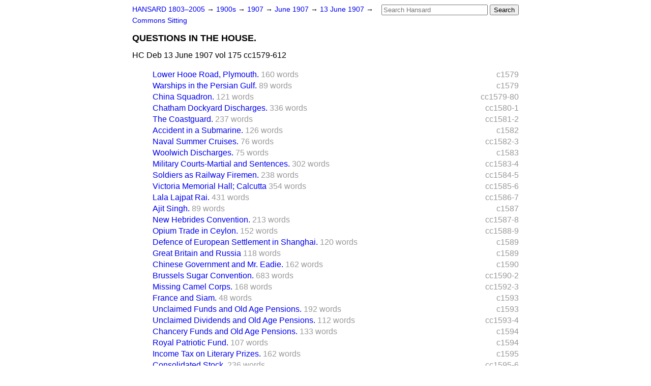

--- FILE ---
content_type: text/html
request_url: https://api.parliament.uk/historic-hansard/commons/1907/jun/13/questions-in-the-house
body_size: 5018
content:
<!doctype html>
<html lang='en-GB'>
  <head>
    <meta charset='utf-8' />
    <title>QUESTIONS IN THE HOUSE. (Hansard, 13 June 1907)</title>
    <meta author='UK Parliament' />
    <meta content='51ff727eff55314a' name='y_key' />
    <link href='https://www.parliament.uk/site-information/copyright/' rel='copyright' />
    <meta content='Hansard, House of Commons, House of Lords, Parliament, UK, House of Commons sitting' name='keywords' />
    <meta content='QUESTIONS IN THE HOUSE. (Hansard, 13 June 1907)' name='description' />
    <link href="../../../../stylesheets/screen.css" media="screen" rel="stylesheet" title="Default" type="text/css" />
    <link href="../../../../stylesheets/print.css" media="print" rel="stylesheet" type="text/css" />
  <script type="text/javascript">
  var appInsights=window.appInsights||function(a){
    function b(a){c[a]=function(){var b=arguments;c.queue.push(function(){c[a].apply(c,b)})}}var c={config:a},d=document,e=window;setTimeout(function(){var b=d.createElement("script");b.src=a.url||"https://az416426.vo.msecnd.net/scripts/a/ai.0.js",d.getElementsByTagName("script")[0].parentNode.appendChild(b)});try{c.cookie=d.cookie}catch(a){}c.queue=[];for(var f=["Event","Exception","Metric","PageView","Trace","Dependency"];f.length;)b("track"+f.pop());if(b("setAuthenticatedUserContext"),b("clearAuthenticatedUserContext"),b("startTrackEvent"),b("stopTrackEvent"),b("startTrackPage"),b("stopTrackPage"),b("flush"),!a.disableExceptionTracking){f="onerror",b("_"+f);var g=e[f];e[f]=function(a,b,d,e,h){var i=g&&g(a,b,d,e,h);return!0!==i&&c["_"+f](a,b,d,e,h),i}}return c
    }({
        instrumentationKey:"c0960a0f-30ad-4a9a-b508-14c6a4f61179",
        cookieDomain:".parliament.uk"
    });
    
  window.appInsights=appInsights,appInsights.queue&&0===appInsights.queue.length&&appInsights.trackPageView();
</script></head>
  <body id='hansard-millbanksytems-com'>
    <div id='header'>
      <div class='search-help'><a href="../../../../search">Search Help</a></div>
            <form action='../../../../search' id='search' method='get' rel='search'>
        <input size='24' title='Access key: S' accesskey='s' name='query' id='search-query' type='search' placeholder='Search Hansard' autosave='hansard.millbanksystems.com' results='10' value='' >
        <input type='submit' value='Search' >
      </form>

      <div id='nav'>
        <a href="../../../../index.html" id="home" rel="home">HANSARD 1803&ndash;2005</a>
        &rarr;
                <a class='sitting-decade' href='../../../../sittings/1900s'>
          1900s
        </a>
         &rarr;
        <a class='sitting-year' href='../../../../sittings/1907/'>
          1907
        </a>
         &rarr;
        <a class='sitting-month' href='../../../../sittings/1907/jun/'>
          June 1907
        </a>
         &rarr;
        <a class='sitting-day' href='../../../../sittings/1907/jun/13'>
          13 June 1907
        </a>

        &rarr;
                <a href='../../../../sittings/1907/jun/13#commons' rel='directory up'>
          Commons Sitting
        </a>

      </div>
      <h1 class='title'>QUESTIONS IN THE HOUSE.</h1>
    </div>
    <div class='house-of-commons-sitting' id='content'>
      
      <cite class='section'>HC Deb 13 June 1907 vol 175 cc1579-612</cite>
      
      <ol class='xoxo'>
        <span class='section-column-reference'>c1579</span>
        <li class='section-line'>
          <span class='section-link' id='section_356701'>
            <span class='major-section' title='MR. MILDMAY : I beg to ask the Secretary to the Admiralty whether he is ...'><a href="lower-hooe-road-plymouth">Lower Hooe Road, Plymouth.</a></span>
            <span class='section-word-length'>160 words</span>
          </span>
        </li>
        <span class='section-column-reference'>c1579</span>
        <li class='section-line'>
          <span class='section-link' id='section_356704'>
            <span class='major-section' title='*MR. REES : I beg to ask the Secretary to the Admiralty whether, under t...'><a href="warships-in-the-persian-gulf">Warships in the Persian Gulf.</a></span>
            <span class='section-word-length'>89 words</span>
          </span>
        </li>
        <span class='section-column-reference'>cc1579-80</span>
        <li class='section-line'>
          <span class='section-link' id='section_356705'>
            <span class='major-section' title='*MR. REES : I beg to ask the Secretary to the Admiralty whether any batt...'><a href="china-squadron">China Squadron.</a></span>
            <span class='section-word-length'>121 words</span>
          </span>
        </li>
        <span class='section-column-reference'>cc1580-1</span>
        <li class='section-line'>
          <span class='section-link' id='section_356706'>
            <span class='major-section' title='MR. FELL : I beg to ask the Secretary to the Admiralty how many men were...'><a href="chatham-dockyard-discharges">Chatham Dockyard Discharges.</a></span>
            <span class='section-word-length'>336 words</span>
          </span>
        </li>
        <span class='section-column-reference'>cc1581-2</span>
        <li class='section-line'>
          <span class='section-link' id='section_356707'>
            <span class='major-section' title='MR. MAJOR SEELY : I beg to ask the Secretary to the Admiralty if he can ...'><a href="the-coastguard">The Coastguard.</a></span>
            <span class='section-word-length'>237 words</span>
          </span>
        </li>
        <span class='section-column-reference'>c1582</span>
        <li class='section-line'>
          <span class='section-link' id='section_356710'>
            <span class='major-section' title='MR. STANGER : I beg to ask the Secretary to the Admiralty whether he is ...'><a href="accident-in-a-submarine">Accident in a Submarine.</a></span>
            <span class='section-word-length'>126 words</span>
          </span>
        </li>
        <span class='section-column-reference'>cc1582-3</span>
        <li class='section-line'>
          <span class='section-link' id='section_356711'>
            <span class='major-section' title='MR. SMEATON : On behalf of the hon. Member for Ross and Cromarty I beg t...'><a href="naval-summer-cruises">Naval Summer Cruises.</a></span>
            <span class='section-word-length'>76 words</span>
          </span>
        </li>
        <span class='section-column-reference'>c1583</span>
        <li class='section-line'>
          <span class='section-link' id='section_356712'>
            <span class='major-section' title='MR. FELL : I beg to ask the Secretary of State for War if any record has...'><a href="woolwich-discharges">Woolwich Discharges.</a></span>
            <span class='section-word-length'>75 words</span>
          </span>
        </li>
        <span class='section-column-reference'>cc1583-4</span>
        <li class='section-line'>
          <span class='section-link' id='section_356713'>
            <span class='major-section' title='MR. FENWICK : On behalf of the hon. Member for Stoke-on-Trent, I beg to ...'><a href="military-courts-martial-and-sentences">Military Courts-Martial and Sentences.</a></span>
            <span class='section-word-length'>302 words</span>
          </span>
        </li>
        <span class='section-column-reference'>cc1584-5</span>
        <li class='section-line'>
          <span class='section-link' id='section_356716'>
            <span class='major-section' title='MR. WARDLE : I beg to ask the Secretary of State for War if he is aware ...'><a href="soldiers-as-railway-firemen">Soldiers as Railway Firemen.</a></span>
            <span class='section-word-length'>238 words</span>
          </span>
        </li>
        <span class='section-column-reference'>cc1585-6</span>
        <li class='section-line'>
          <span class='section-link' id='section_356720'>
            <span class='major-section' title='MR. SMEATON : I beg to ask the Secretary of State for India what is the ...'><a href="victoria-memorial-hall-calcutta">Victoria Memorial Hall; Calcutta</a></span>
            <span class='section-word-length'>354 words</span>
          </span>
        </li>
        <span class='section-column-reference'>cc1586-7</span>
        <li class='section-line'>
          <span class='section-link' id='section_356724'>
            <span class='major-section' title='SIR H. COTTON : I bog to ask the Secretary of State for India whether th...'><a href="lala-lajpat-rai">Lala Lajpat Rai.</a></span>
            <span class='section-word-length'>431 words</span>
          </span>
        </li>
        <span class='section-column-reference'>c1587</span>
        <li class='section-line'>
          <span class='section-link' id='section_356745'>
            <span class='major-section' title='SIR H. COTTON : I beg to ask the Secretary of State for India whether Aj...'><a href="ajit-singh">Ajit Singh.</a></span>
            <span class='section-word-length'>89 words</span>
          </span>
        </li>
        <span class='section-column-reference'>cc1587-8</span>
        <li class='section-line'>
          <span class='section-link' id='section_356746'>
            <span class='major-section' title='MR. MAJOR ANSTRUTHER-GRAY (St. Andrews Burghs) : I beg to ask the&#x000A;1588&#x000A;U...'><a href="new-hebrides-convention">New Hebrides Convention.</a></span>
            <span class='section-word-length'>213 words</span>
          </span>
        </li>
        <span class='section-column-reference'>cc1588-9</span>
        <li class='section-line'>
          <span class='section-link' id='section_356747'>
            <span class='major-section' title='DR. RUTHERFORD : I beg to ask the Undersecretary of State for the Coloni...'><a href="opium-trade-in-ceylon">Opium Trade in Ceylon.</a></span>
            <span class='section-word-length'>152 words</span>
          </span>
        </li>
        <span class='section-column-reference'>c1589</span>
        <li class='section-line'>
          <span class='section-link' id='section_356748'>
            <span class='major-section' title='*MR. REES : I beg to ask the Secretary of State for Foreign Affairs what...'><a href="defence-of-european-settlement-in">Defence of European Settlement in Shanghai.</a></span>
            <span class='section-word-length'>120 words</span>
          </span>
        </li>
        <span class='section-column-reference'>c1589</span>
        <li class='section-line'>
          <span class='section-link' id='section_356749'>
            <span class='major-section' title='MR. ARTHUR HENDERSON : On behalf of the hon. Member for Leicester, I bog...'><a href="great-britain-and-russia">Great Britain and Russia</a></span>
            <span class='section-word-length'>118 words</span>
          </span>
        </li>
        <span class='section-column-reference'>c1590</span>
        <li class='section-line'>
          <span class='section-link' id='section_356750'>
            <span class='major-section' title='*MR. REES : I beg to ask the Secretary of State for Foreign Affairs whet...'><a href="chinese-government-and-mr-eadie">Chinese Government and Mr. Eadie.</a></span>
            <span class='section-word-length'>162 words</span>
          </span>
        </li>
        <span class='section-column-reference'>cc1590-2</span>
        <li class='section-line'>
          <span class='section-link' id='section_356751'>
            <span class='major-section' title='MR. HAROLD COX : I bog to ask the Secretary of State for Foreign Affairs...'><a href="brussels-sugar-convention">Brussels Sugar Convention.</a></span>
            <span class='section-word-length'>683 words</span>
          </span>
        </li>
        <span class='section-column-reference'>cc1592-3</span>
        <li class='section-line'>
          <span class='section-link' id='section_356763'>
            <span class='major-section' title='MR. KETTLE : I beg to ask the Secretary of State for Foreign Affairs whe...'><a href="missing-camel-corps">Missing Camel Corps.</a></span>
            <span class='section-word-length'>168 words</span>
          </span>
        </li>
        <span class='section-column-reference'>c1593</span>
        <li class='section-line'>
          <span class='section-link' id='section_356766'>
            <span class='major-section' title='MR. VERNEY : I beg to ask the Secretary of State for Foreign Affairs whe...'><a href="france-and-siam">France and Siam.</a></span>
            <span class='section-word-length'>48 words</span>
          </span>
        </li>
        <span class='section-column-reference'>c1593</span>
        <li class='section-line'>
          <span class='section-link' id='section_356767'>
            <span class='major-section' title='MR. PARKER : I beg to ask Mr. Chancellor of the Exchequer whether his at...'><a href="unclaimed-funds-and-old-age-pensions">Unclaimed Funds and Old Age Pensions.</a></span>
            <span class='section-word-length'>192 words</span>
          </span>
        </li>
        <span class='section-column-reference'>cc1593-4</span>
        <li class='section-line'>
          <span class='section-link' id='section_356768'>
            <span class='major-section' title='MR. PARKER : I beg to ask Mr. Chancellor of the Exchequer what is the ap...'><a href="unclaimed-dividends-and-old-age-pensions">Unclaimed Dividends and Old Age Pensions.</a></span>
            <span class='section-word-length'>112 words</span>
          </span>
        </li>
        <span class='section-column-reference'>c1594</span>
        <li class='section-line'>
          <span class='section-link' id='section_356770'>
            <span class='major-section' title='MR. PARKER : I beg to ask Mr. Chancellor of the Exchequer whether he can...'><a href="chancery-funds-and-old-age-pensions">Chancery Funds and Old Age Pensions.</a></span>
            <span class='section-word-length'>133 words</span>
          </span>
        </li>
        <span class='section-column-reference'>c1594</span>
        <li class='section-line'>
          <span class='section-link' id='section_356773'>
            <span class='major-section' title='MR. BYLES : I beg to ask Mr. Chancellor of the Exchequer whether he has ...'><a href="royal-patriotic-fund">Royal Patriotic Fund.</a></span>
            <span class='section-word-length'>107 words</span>
          </span>
        </li>
        <span class='section-column-reference'>c1595</span>
        <li class='section-line'>
          <span class='section-link' id='section_356776'>
            <span class='major-section' title='MR. WATT : I beg to ask Mr. Chancellor of the Exchequer whether income t...'><a href="income-tax-on-literary-prizes">Income Tax on Literary Prizes.</a></span>
            <span class='section-word-length'>162 words</span>
          </span>
        </li>
        <span class='section-column-reference'>cc1595-6</span>
        <li class='section-line'>
          <span class='section-link' id='section_356780'>
            <span class='major-section' title='MR. PIKE PEASE : I beg to ask Mr. Chancellor of the Exchequer whether th...'><a href="consolidated-stock">Consolidated Stock.</a></span>
            <span class='section-word-length'>236 words</span>
          </span>
        </li>
        <span class='section-column-reference'>c1596</span>
        <li class='section-line'>
          <span class='section-link' id='section_356785'>
            <span class='major-section' title='MR. ELLIS DAVIES : I beg to ask the Secretary to the Treasury whether a ...'><a href="pwllheli-land-tax-commissioners">Pwllheli Land Tax Commissioners.</a></span>
            <span class='section-word-length'>153 words</span>
          </span>
        </li>
        <span class='section-column-reference'>c1596</span>
        <li class='section-line'>
          <span class='section-link' id='section_356791'>
            <span class='major-section' title='MAJOR SEELY : I beg to ask the Secretary to the Treasury if he can state...'><a href="secretary-to-the-board-of-customs">Secretary to the Board of Customs.</a></span>
            <span class='section-word-length'>79 words</span>
          </span>
        </li>
        <span class='section-column-reference'>cc1596-600</span>
        <li class='section-line'>
          <span class='section-link' id='section_356795'>
            <span class='major-section' title='MR. MOONEY : I beg to ask the Secretary of State for the Home Department...'><a href="the-government-and-messrs-kynoch">The Government and Messrs. Kynoch.</a></span>
            <span class='section-word-length'>1,123 words</span>
          </span>
        </li>
        <span class='section-column-reference'>c1600</span>
        <li class='section-line'>
          <span class='section-link' id='section_356811'>
            <span class='major-section' title='MR. H. J. WILSON : I beg to ask the Secretary of State for the Home Depa...'><a href="workmens-compensation-act-women-referees">Workmen's Compensation Act&#x2014;Women Referees.</a></span>
            <span class='section-word-length'>96 words</span>
          </span>
        </li>
        <span class='section-column-reference'>c1600</span>
        <li class='section-line'>
          <span class='section-link' id='section_356814'>
            <span class='major-section' title='MR. PICKERSGILL : I beg to ask the Secretary of State for the Home Depar...'><a href="london-police-best-day">London Police Best Day</a></span>
            <span class='section-word-length'>99 words</span>
          </span>
        </li>
        <span class='section-column-reference'>c1601</span>
        <li class='section-line'>
          <span class='section-link' id='section_356817'>
            <span class='major-section' title='SIR GILBERT PARKER : On behalf of the hon. Member for the Walton Divisio...'><a href="edalji-trial">Edalji Trial.</a></span>
            <span class='section-word-length'>289 words</span>
          </span>
        </li>
        <span class='section-column-reference'>cc1601-2</span>
        <li class='section-line'>
          <span class='section-link' id='section_356821'>
            <span class='major-section' title='MAJOR SEELY : I beg to ask the Secretary of State for the Home Departmen...'><a href="grimsby-immigration-case">Grimsby Immigration Case.</a></span>
            <span class='section-word-length'>290 words</span>
          </span>
        </li>
        <span class='section-column-reference'>cc1602-3</span>
        <li class='section-line'>
          <span class='section-link' id='section_356822'>
            <span class='major-section' title='MR. LEVERTON HARRIS : I beg to ask the President of the Board of Trade i...'><a href="tobacco-stripping-industry">Tobacco Stripping Industry.</a></span>
            <span class='section-word-length'>212 words</span>
          </span>
        </li>
        <span class='section-column-reference'>cc1603-4</span>
        <li class='section-line'>
          <span class='section-link' id='section_356827'>
            <span class='major-section' title='MR. FELL : I beg to ask the President of the Board of Trade whether, in ...'><a href="registration-of-steamships">Registration of Steamships.</a></span>
            <span class='section-word-length'>213 words</span>
          </span>
        </li>
        <span class='section-column-reference'>c1604</span>
        <li class='section-line'>
          <span class='section-link' id='section_356834'>
            <span class='major-section' title='MR. PIKE PEASE : I beg to ask the President of the Board of Trade if he ...'><a href="cost-of-sugar-production">Cost of Sugar Production.</a></span>
            <span class='section-word-length'>83 words</span>
          </span>
        </li>
        <span class='section-column-reference'>cc1604-5</span>
        <li class='section-line'>
          <span class='section-link' id='section_356838'>
            <span class='major-section' title='MR. MITCHELL-THOMSON : I beg to ask the President of the Board of Trade ...'><a href="colonial-chambers-of-commerce-and-the">Colonial Chambers of Commerce and the Sugar Convention.</a></span>
            <span class='section-word-length'>112 words</span>
          </span>
        </li>
        <span class='section-column-reference'>c1605</span>
        <li class='section-line'>
          <span class='section-link' id='section_356840'>
            <span class='major-section' title='MR. MASSIE : I beg to ask the President of the Board of Education whethe...'><a href="cowper-temple-clause">Cowper-Temple Clause.</a></span>
            <span class='section-word-length'>104 words</span>
          </span>
        </li>
        <span class='section-column-reference'>cc1605-6</span>
        <li class='section-line'>
          <span class='section-link' id='section_356842'>
            <span class='major-section' title='MR. HARMOOD-BANNER : I beg to ask the President of the Board of Educatio...'><a href="great-crosby-halsall-girls-school">Great Crosby Halsall Girls' School.</a></span>
            <span class='section-word-length'>237 words</span>
          </span>
        </li>
        <span class='section-column-reference'>c1606</span>
        <li class='section-line'>
          <span class='section-link' id='section_356844'>
            <span class='major-section' title='MR. WEIR : I beg to ask the Secretary of State for Foreign Affairs, in v...'><a href="registration-of-british-trawlers">Registration of British Trawlers.</a></span>
            <span class='section-word-length'>108 words</span>
          </span>
        </li>
        <span class='section-column-reference'>c1606</span>
        <li class='section-line'>
          <span class='section-link' id='section_356846'>
            <span class='major-section' title='SIR HENRY CRAIK : I beg to ask the Secretary for Scotland whether the Re...'><a href="teachers-superannuation">Teachers' Superannuation.</a></span>
            <span class='section-word-length'>103 words</span>
          </span>
        </li>
        <span class='section-column-reference'>cc1606-7</span>
        <li class='section-line'>
          <span class='section-link' id='section_356848'>
            <span class='major-section' title='MR. WEIR : I beg to ask the Secretary for Scotland if he will consider t...'><a href="island-of-lewis-cottars">Island of Lewis Cottars.</a></span>
            <span class='section-word-length'>89 words</span>
          </span>
        </li>
        <span class='section-column-reference'>c1607</span>
        <li class='section-line'>
          <span class='section-link' id='section_356849'>
            <span class='major-section' title='MR. WEIR : I beg to ask the Secretary for Scotland, in view of the fact ...'><a href="dwellings-in-congested-districts">Dwellings in Congested Districts.</a></span>
            <span class='section-word-length'>104 words</span>
          </span>
        </li>
        <span class='section-column-reference'>c1607</span>
        <li class='section-line'>
          <span class='section-link' id='section_356851'>
            <span class='major-section' title='MR. LONSDALE : I beg to ask the Chief Secretary to the Lord-Lieutenant o...'><a href="irish-agricultural-department">Irish Agricultural Department.</a></span>
            <span class='section-word-length'>142 words</span>
          </span>
        </li>
        <span class='section-column-reference'>cc1607-8</span>
        <li class='section-line'>
          <span class='section-link' id='section_356858'>
            <span class='major-section' title='CAPTAIN CRAIG : I beg to ask the Chief Secretary to the Lord-&#x000A;1608&#x000A;Lieut...'><a href="lord-ventrys-estate">Lord Ventry's Estate.</a></span>
            <span class='section-word-length'>187 words</span>
          </span>
        </li>
        <span class='section-column-reference'>c1608</span>
        <li class='section-line'>
          <span class='section-link' id='section_356860'>
            <span class='major-section' title='*SIR FRANCIS POWELL : I beg to ask the Chief Secretary to the Lord-Lieut...'><a href="land-law-ireland-act-amendment-bill">Land Law (Ireland) Act Amendment Bill.</a></span>
            <span class='section-word-length'>100 words</span>
          </span>
        </li>
        <span class='section-column-reference'>cc1608-10</span>
        <li class='section-line'>
          <span class='section-link' id='section_356863'>
            <span class='major-section' title='LORD R. CECIL : I beg to ask the Chief Secretary to the Lord-Lieutenant ...'><a href="unrest-in-ireland">Unrest in Ireland.</a></span>
            <span class='section-word-length'>662 words</span>
          </span>
        </li>
        <span class='section-column-reference'>c1611</span>
        <li class='section-line'>
          <span class='section-link' id='section_356866'>
            <span class='major-section' title='MR. CHARLES CRAIG : I beg to ask the Chief Secretary to the Lord-Lieuten...'><a href="mr-p-j-kelly-jp">Mr. P. J. Kelly, J.P.</a></span>
            <span class='section-word-length'>152 words</span>
          </span>
        </li>
        <span class='section-column-reference'>c1611</span>
        <li class='section-line'>
          <span class='section-link' id='section_356867'>
            <span class='major-section' title='MR LIDDELL : I beg to ask the Chief Secretary to the Lord-Lieutenant of ...'><a href="lisburn-labourers-cottage-rents">Lisburn Labourers' Cottage Rents.</a></span>
            <span class='section-word-length'>174 words</span>
          </span>
        </li>
        <span class='section-column-reference'>cc1611-2</span>
        <li class='section-line'>
          <span class='section-link' id='section_356869'>
            <span class='major-section' title='MR. KILBRIDE : I beg to ask the Chief Secretary to the Lord-&#x000A;1612&#x000A;Lieute...'><a href="toomebridge-petty-sessions-clerk">Toomebridge Petty Sessions Clerk.</a></span>
            <span class='section-word-length'>235 words</span>
          </span>
        </li>
      </ol>
      
      <div id='section-navigation'>        <div id='previous-section'>Back to
        <a href='army-recruits' rel='prev'>
          Army Recruits.
        </a>
        </div>
        <div id='next-section'>Forward to
        <a href='lower-hooe-road-plymouth' rel='next'>
          Lower Hooe Road, Plymouth.
        </a>
        </div>
</div>
    </div>
    <div id='footer'>
      <p><a href="../../../../typos">Noticed a typo?</a> | <a href='mailto:data@parliament.uk' target='_BLANK' title='Opens a new page'>Report other issues</a> | <a href='https://www.parliament.uk/site-information/copyright/' rel='copyright' id='copyright'>&copy UK Parliament</a></p>
      <script type='text/javascript'>
        var gaJsHost = (("https:" == document.location.protocol) ? "https://ssl." : "http://www.");
        document.write(unescape("%3Cscript src='" + gaJsHost + "google-analytics.com/ga.js' type='text/javascript'%3E%3C/script%3E"));
      </script>
      <script type='text/javascript'>
        var pageTracker = _gat._getTracker("UA-3110135-1");
        pageTracker._initData();
        
      </script>
    </div>
  <script>(function(){function c(){var b=a.contentDocument||a.contentWindow.document;if(b){var d=b.createElement('script');d.innerHTML="window.__CF$cv$params={r:'9c1435d0dd238043',t:'MTc2ODk3MTIzMS4wMDAwMDA='};var a=document.createElement('script');a.nonce='';a.src='/cdn-cgi/challenge-platform/scripts/jsd/main.js';document.getElementsByTagName('head')[0].appendChild(a);";b.getElementsByTagName('head')[0].appendChild(d)}}if(document.body){var a=document.createElement('iframe');a.height=1;a.width=1;a.style.position='absolute';a.style.top=0;a.style.left=0;a.style.border='none';a.style.visibility='hidden';document.body.appendChild(a);if('loading'!==document.readyState)c();else if(window.addEventListener)document.addEventListener('DOMContentLoaded',c);else{var e=document.onreadystatechange||function(){};document.onreadystatechange=function(b){e(b);'loading'!==document.readyState&&(document.onreadystatechange=e,c())}}}})();</script></body>
</html>
